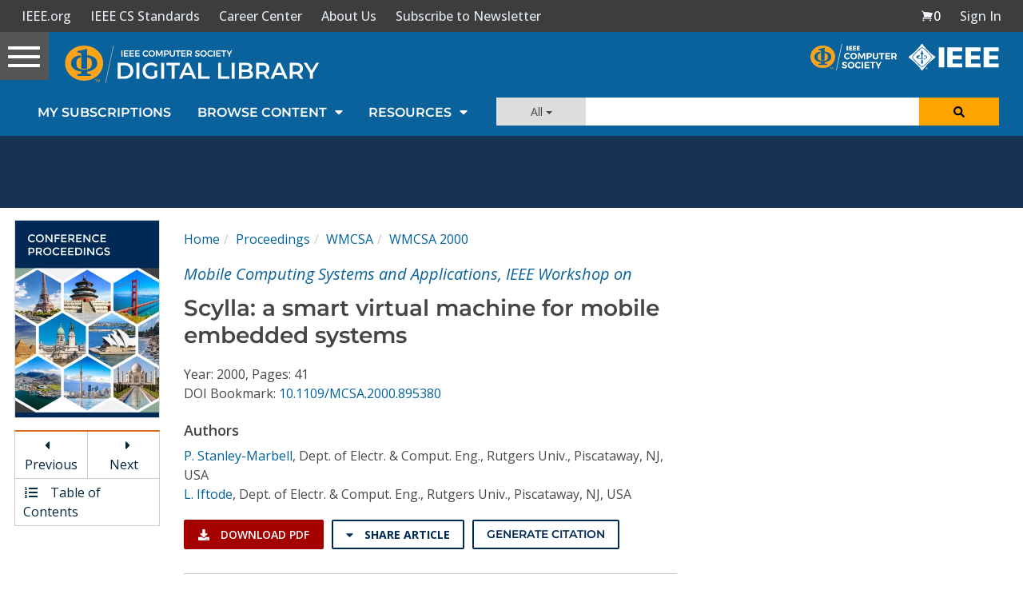

--- FILE ---
content_type: text/html; charset=utf-8
request_url: https://www.google.com/recaptcha/api2/aframe
body_size: 265
content:
<!DOCTYPE HTML><html><head><meta http-equiv="content-type" content="text/html; charset=UTF-8"></head><body><script nonce="koxl4oxV8Ht3icpnSP16vg">/** Anti-fraud and anti-abuse applications only. See google.com/recaptcha */ try{var clients={'sodar':'https://pagead2.googlesyndication.com/pagead/sodar?'};window.addEventListener("message",function(a){try{if(a.source===window.parent){var b=JSON.parse(a.data);var c=clients[b['id']];if(c){var d=document.createElement('img');d.src=c+b['params']+'&rc='+(localStorage.getItem("rc::a")?sessionStorage.getItem("rc::b"):"");window.document.body.appendChild(d);sessionStorage.setItem("rc::e",parseInt(sessionStorage.getItem("rc::e")||0)+1);localStorage.setItem("rc::h",'1768927407912');}}}catch(b){}});window.parent.postMessage("_grecaptcha_ready", "*");}catch(b){}</script></body></html>

--- FILE ---
content_type: text/javascript
request_url: https://polo.feathr.co/v1/analytics/match/script.js?a_id=5cdda43ba3a493000bf82f7f&pk=feathr
body_size: -596
content:
(function (w) {
    
        
    if (typeof w.feathr === 'function') {
        w.feathr('integrate', 'ttd', '696fb0ad88bd77000251b8ab');
    }
        
        
    if (typeof w.feathr === 'function') {
        w.feathr('match', '696fb0ad88bd77000251b8ab');
    }
        
    
}(window));

--- FILE ---
content_type: application/javascript
request_url: https://prism.app-us1.com/?a=224472483&u=https%3A%2F%2Fwww.computer.org%2Fcsdl%2Fproceedings-article%2Fwmcsa%2F2000%2F08160041%2F12OmNrJAedG
body_size: 124
content:
window.visitorGlobalObject=window.visitorGlobalObject||window.prismGlobalObject;window.visitorGlobalObject.setVisitorId('08c19d98-6769-404f-9cbc-7906a51a4bb2', '224472483');window.visitorGlobalObject.setWhitelistedServices('tracking', '224472483');